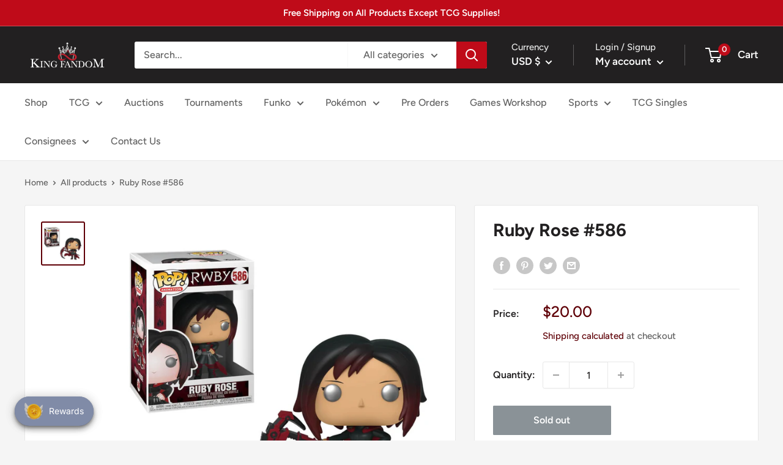

--- FILE ---
content_type: text/javascript; charset=utf-8
request_url: https://kingfandom.com/products/ruby-rose-586.js
body_size: 775
content:
{"id":7886067400950,"title":"Ruby Rose #586","handle":"ruby-rose-586","description":"\u003cp\u003eRuby Rose, the skilled huntress, comes to life with the Funko Pop! Figure #586. Based on the popular Rooster Teeth web series, RWBY, this Pop! Figure features Ruby Rose in her iconic outfit with her signature weapon, Crescent Rose, in hand.\u003c\/p\u003e\n\u003cp\u003eStanding at 3.75 inches tall, this vinyl figure captures the essence of Ruby Rose's character perfectly, from her black and red clothing to her red hood and silver eyes. The attention to detail in the sculpting and painting of this Pop! Figure is truly remarkable, making it a must-have for any fan of RWBY or Pop! collectors.\u003c\/p\u003e\n\u003cp\u003eThis Pop! Figure also comes with a unique stylized base, featuring the RWBY logo, that not only adds an extra touch of detail but also ensures that the figure stands securely. Whether you are a fan of the show, collect Pop! Figures, or both, Ruby Rose #586 is a great addition to any collection.\u003c\/p\u003e\n\u003cp\u003eThis Funko Pop! Figure #586 is made with high-quality materials, ensuring its durability and longevity. It is also packaged in a window display box, allowing you to showcase the figure while keeping it safe from dust and damage.\u003c\/p\u003e\n\u003cp\u003eOverall, this Ruby Rose #586 Pop! Figure is a great addition to any fan's collection. Its high level of detail and quality construction make it a must-have for anyone who loves RWBY or Pop! Figures in general. So don't wait any longer, grab your Ruby Rose #586 Pop! Figure today and add a touch of RWBY to your collection!\u003c\/p\u003e","published_at":"2024-12-02T13:24:05-08:00","created_at":"2022-11-01T19:15:19-07:00","vendor":"King Fandom","type":"Funko Pop","tags":["Anime","Funko","Funko Pop"],"price":2000,"price_min":2000,"price_max":2000,"available":false,"price_varies":false,"compare_at_price":null,"compare_at_price_min":0,"compare_at_price_max":0,"compare_at_price_varies":false,"variants":[{"id":44595261735158,"title":"Default Title","option1":"Default Title","option2":null,"option3":null,"sku":null,"requires_shipping":true,"taxable":true,"featured_image":null,"available":false,"name":"Ruby Rose #586","public_title":null,"options":["Default Title"],"price":2000,"weight":227,"compare_at_price":null,"inventory_management":"shopify","barcode":null,"requires_selling_plan":false,"selling_plan_allocations":[]}],"images":["\/\/cdn.shopify.com\/s\/files\/1\/0568\/9360\/4009\/products\/Ruby_Rose_Vinyl_Art_Toys_838c7d1f-203e-44e9-8e78-4964cab32a08.jpg?v=1667355321"],"featured_image":"\/\/cdn.shopify.com\/s\/files\/1\/0568\/9360\/4009\/products\/Ruby_Rose_Vinyl_Art_Toys_838c7d1f-203e-44e9-8e78-4964cab32a08.jpg?v=1667355321","options":[{"name":"Title","position":1,"values":["Default Title"]}],"url":"\/products\/ruby-rose-586","media":[{"alt":null,"id":30661927436534,"position":1,"preview_image":{"aspect_ratio":1.0,"height":960,"width":960,"src":"https:\/\/cdn.shopify.com\/s\/files\/1\/0568\/9360\/4009\/products\/Ruby_Rose_Vinyl_Art_Toys_838c7d1f-203e-44e9-8e78-4964cab32a08.jpg?v=1667355321"},"aspect_ratio":1.0,"height":960,"media_type":"image","src":"https:\/\/cdn.shopify.com\/s\/files\/1\/0568\/9360\/4009\/products\/Ruby_Rose_Vinyl_Art_Toys_838c7d1f-203e-44e9-8e78-4964cab32a08.jpg?v=1667355321","width":960}],"requires_selling_plan":false,"selling_plan_groups":[]}